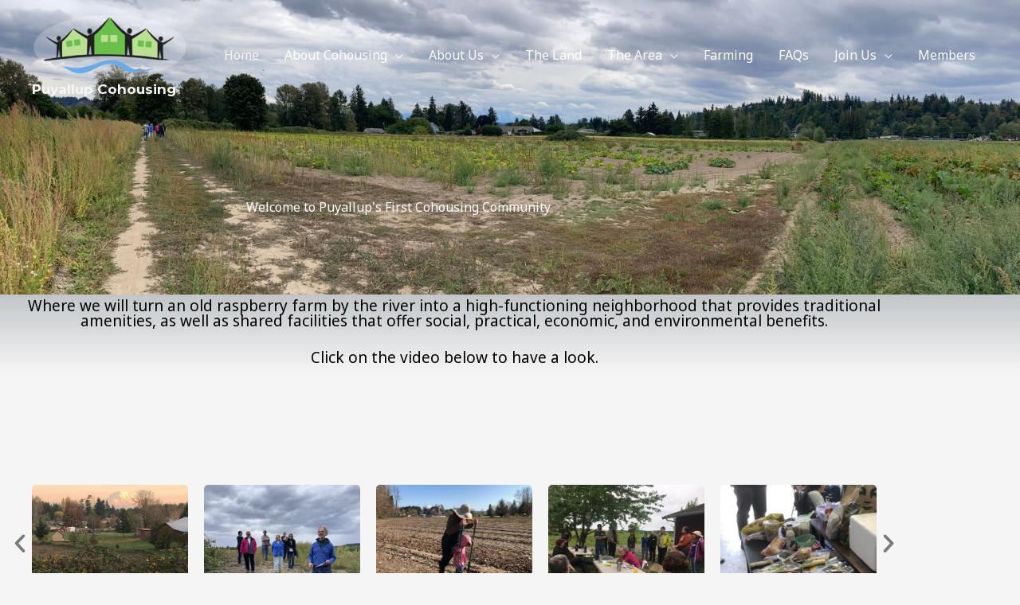

--- FILE ---
content_type: text/css
request_url: https://puyallupcohousing.org/wp-content/uploads/elementor/css/post-4946.css?ver=1768412203
body_size: 481
content:
.elementor-4946 .elementor-element.elementor-element-7ac9ca5:not(.elementor-motion-effects-element-type-background), .elementor-4946 .elementor-element.elementor-element-7ac9ca5 > .elementor-motion-effects-container > .elementor-motion-effects-layer{background-image:url("https://puyallupcohousing.org/wp-content/uploads/2024/01/IMG_3870_FarCorner6AcParcelTwdMtRainier-scaled.jpeg");background-position:center center;background-repeat:no-repeat;background-size:cover;}.elementor-4946 .elementor-element.elementor-element-7ac9ca5 > .elementor-background-overlay{background-color:var( --e-global-color-astglobalcolor2 );opacity:0.4;transition:background 0.3s, border-radius 0.3s, opacity 0.3s;}.elementor-4946 .elementor-element.elementor-element-7ac9ca5 > .elementor-container{max-width:1000px;min-height:40px;}.elementor-4946 .elementor-element.elementor-element-7ac9ca5{transition:background 0.3s, border 0.3s, border-radius 0.3s, box-shadow 0.3s;padding:50px 0px 100px 0px;}.elementor-4946 .elementor-element.elementor-element-eb86cb5 > .elementor-element-populated{padding:200px 0px 0px 0px;}.elementor-4946 .elementor-element.elementor-element-dba56a0{text-align:center;}.elementor-4946 .elementor-element.elementor-element-dba56a0 .elementor-heading-title{text-shadow:3px 3px 15px rgba(0,0,0,0.3);color:var( --e-global-color-astglobalcolor5 );}.elementor-4946 .elementor-element.elementor-element-8262e30 > .elementor-container > .elementor-column > .elementor-widget-wrap{align-content:center;align-items:center;}.elementor-4946 .elementor-element.elementor-element-8262e30:not(.elementor-motion-effects-element-type-background), .elementor-4946 .elementor-element.elementor-element-8262e30 > .elementor-motion-effects-container > .elementor-motion-effects-layer{background-color:transparent;background-image:linear-gradient(180deg, #C2C6C9 0%, #F5F5F5 100%);}.elementor-4946 .elementor-element.elementor-element-8262e30 > .elementor-background-overlay{background-color:rgba(0,0,0,0);opacity:0.5;transition:background 0.3s, border-radius 0.3s, opacity 0.3s;}.elementor-4946 .elementor-element.elementor-element-8262e30{transition:background 0.3s, border 0.3s, border-radius 0.3s, box-shadow 0.3s;padding:05px 0px 10px 0px;}.elementor-4946 .elementor-element.elementor-element-31bf451 > .elementor-element-populated{transition:background 0.3s, border 0.3s, border-radius 0.3s, box-shadow 0.3s;margin:0px 0px 0px 0px;--e-column-margin-right:0px;--e-column-margin-left:0px;padding:0px 0px 0px 0px;}.elementor-4946 .elementor-element.elementor-element-31bf451 > .elementor-element-populated > .elementor-background-overlay{transition:background 0.3s, border-radius 0.3s, opacity 0.3s;}.elementor-4946 .elementor-element.elementor-element-d3422d5{text-align:center;}.elementor-4946 .elementor-element.elementor-element-d3422d5 .elementor-heading-title{color:#000000;}.elementor-4946 .elementor-element.elementor-element-cd4a6b8 > .elementor-container{min-height:200px;}.elementor-4946 .elementor-element.elementor-element-cd4a6b8{padding:0px 0px 0px 0px;}.elementor-4946 .elementor-element.elementor-element-da536bb > .elementor-widget-wrap > .elementor-widget:not(.elementor-widget__width-auto):not(.elementor-widget__width-initial):not(:last-child):not(.elementor-absolute){margin-block-end:0px;}.elementor-4946 .elementor-element.elementor-element-7c63823 > .elementor-widget-container{margin:100px 100px 100px 100px;}.elementor-4946 .elementor-element.elementor-element-7c63823 .elementor-wrapper{--video-aspect-ratio:1.77777;}.elementor-4946 .elementor-element.elementor-element-6905eda{--e-image-carousel-slides-to-show:5;}.elementor-4946 .elementor-element.elementor-element-6905eda > .elementor-widget-container{margin:30px 0px 0px 0px;padding:0px 0px 0px 0px;}.elementor-4946 .elementor-element.elementor-element-6905eda .elementor-swiper-button.elementor-swiper-button-prev, .elementor-4946 .elementor-element.elementor-element-6905eda .elementor-swiper-button.elementor-swiper-button-next{font-size:30px;color:#7a7a7a;}.elementor-4946 .elementor-element.elementor-element-6905eda .elementor-swiper-button.elementor-swiper-button-prev svg, .elementor-4946 .elementor-element.elementor-element-6905eda .elementor-swiper-button.elementor-swiper-button-next svg{fill:#7a7a7a;}.elementor-4946 .elementor-element.elementor-element-6905eda .swiper-wrapper{display:flex;align-items:center;}.elementor-4946 .elementor-element.elementor-element-6905eda .elementor-image-carousel-wrapper .elementor-image-carousel .swiper-slide-image{border-radius:5px 5px 5px 5px;}.elementor-4946 .elementor-element.elementor-element-6905eda .elementor-image-carousel-caption{text-align:center;}.elementor-4946 .elementor-element.elementor-element-045fbf2{padding:0px 0px 0px 0px;}.elementor-4946 .elementor-element.elementor-element-3267f12 > .elementor-widget-container{padding:0px 0px 0px 0px;}.elementor-4946 .elementor-element.elementor-element-0c78daa > .elementor-widget-container{border-style:double;}.elementor-4946 .elementor-element.elementor-element-0c78daa{text-align:center;}:root{--page-title-display:none;}@media(max-width:1024px){.elementor-4946 .elementor-element.elementor-element-7ac9ca5{padding:100px 50px 100px 50px;}.elementor-4946 .elementor-element.elementor-element-8262e30{padding:80px 50px 80px 50px;}.elementor-4946 .elementor-element.elementor-element-6905eda{--e-image-carousel-slides-to-show:2;}}@media(max-width:767px){.elementor-4946 .elementor-element.elementor-element-7ac9ca5{padding:90px 20px 90px 20px;}.elementor-4946 .elementor-element.elementor-element-eb86cb5 > .elementor-element-populated{padding:0px 0px 0px 0px;}.elementor-4946 .elementor-element.elementor-element-8262e30{padding:60px 20px 60px 20px;}.elementor-4946 .elementor-element.elementor-element-6905eda{--e-image-carousel-slides-to-show:1;}}